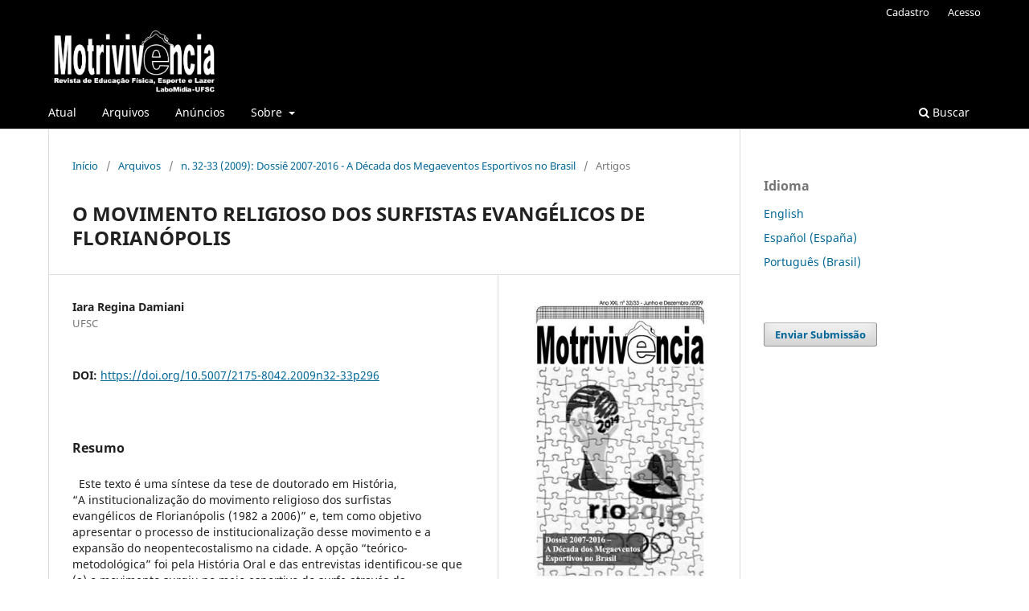

--- FILE ---
content_type: text/html; charset=utf-8
request_url: https://periodicos.ufsc.br/index.php/motrivivencia/article/view/2175-8042.2009n32-33p296
body_size: 6116
content:
<!DOCTYPE html>
<html lang="pt-BR" xml:lang="pt-BR">
<head>
	<meta charset="utf-8">
	<meta name="viewport" content="width=device-width, initial-scale=1.0">
	<title>
		O MOVIMENTO RELIGIOSO DOS SURFISTAS EVANGÉLICOS DE FLORIANÓPOLIS
							| Motrivivência
			</title>

	
<link rel="icon" href="https://periodicos.ufsc.br/public/journals/24/favicon_pt_BR.png">
<meta name="generator" content="Open Journal Systems 3.3.0.16">
<meta name="gs_meta_revision" content="1.1"/>
<meta name="citation_journal_title" content="Motrivivência"/>
<meta name="citation_journal_abbrev" content="Motriv"/>
<meta name="citation_issn" content="2175-8042"/> 
<meta name="citation_author" content="Iara Regina Damiani"/>
<meta name="citation_author_institution" content="UFSC"/>
<meta name="citation_title" content="O MOVIMENTO RELIGIOSO DOS SURFISTAS EVANGÉLICOS DE FLORIANÓPOLIS"/>
<meta name="citation_language" content="pt"/>
<meta name="citation_date" content="2009"/>
<meta name="citation_issue" content="32-33"/>
<meta name="citation_firstpage" content="296"/>
<meta name="citation_lastpage" content="331"/>
<meta name="citation_doi" content="10.5007/2175-8042.2009n32-33p296"/>
<meta name="citation_abstract_html_url" content="https://periodicos.ufsc.br/index.php/motrivivencia/article/view/2175-8042.2009n32-33p296"/>
<meta name="citation_pdf_url" content="https://periodicos.ufsc.br/index.php/motrivivencia/article/download/2175-8042.2009n32-33p296/14127"/>
<link rel="schema.DC" href="http://purl.org/dc/elements/1.1/" />
<meta name="DC.Creator.PersonalName" content="Iara Regina Damiani"/>
<meta name="DC.Date.created" scheme="ISO8601" content="2010-10-13"/>
<meta name="DC.Date.dateSubmitted" scheme="ISO8601" content="2010-10-13"/>
<meta name="DC.Date.issued" scheme="ISO8601" content="2009-10-13"/>
<meta name="DC.Date.modified" scheme="ISO8601" content="2018-08-23"/>
<meta name="DC.Description" xml:lang="en" content="This text is a synthesis from thesisof doctorate in History “The institutionalizationof the movement religiousfrom the evangelicals surfers ofFlorianópolis (1982-2006)” and, hasthe purpose of introducing the suit ofinstitutionalization of this movementand the expansion of the neopentecostalismin the city. The option“theoretical and methodological” wasfor Oral History and the interviews itwas identified that (a) the movementappeared in the half sporty of surfthrough the “religious experience” ofits founder; (b) with it the too muchleaderships had joined other athletesforming; (c) the drugs, the existencialemptiness had been preponderant motivations in the process of religiousconversion; (d) the movementpresented two distinct phases and (e)always counted arrives in port on it ofa evangelical church."/>
<meta name="DC.Description" xml:lang="pt" content="  Este texto é uma síntese da tese de doutorado em História, “A institucionalização do movimento religioso dos surfistas evangélicos de Florianópolis (1982 a 2006)” e, tem como objetivo apresentar o processo de institucionalização desse movimento e a expansão do neopentecostalismo na cidade. A opção “teórico-metodológica” foi pela História Oral e das entrevistas identificou-se que (a) o movimento surgiu no meio esportivo do surfe através da “experiência religiosa”do seu fundador; (b) com ele se uniram outros atletas formando as demais lideranças; (c) as drogas, o vazio existencial foram motivações preponderantes no processo de conversão religiosa; e (d) o movimento apresentou duas fases distintas e (e) contou sempre com o aporte de uma igreja evangélica."/>
<meta name="DC.Format" scheme="IMT" content="application/pdf"/>
<meta name="DC.Identifier" content="2175-8042.2009n32-33p296"/>
<meta name="DC.Identifier.pageNumber" content="296-331"/>
<meta name="DC.Identifier.DOI" content="10.5007/2175-8042.2009n32-33p296"/>
<meta name="DC.Identifier.URI" content="https://periodicos.ufsc.br/index.php/motrivivencia/article/view/2175-8042.2009n32-33p296"/>
<meta name="DC.Language" scheme="ISO639-1" content="pt"/>
<meta name="DC.Rights" content="Copyright (c) 0 "/>
<meta name="DC.Rights" content=""/>
<meta name="DC.Source" content="Motrivivência"/>
<meta name="DC.Source.ISSN" content="2175-8042"/>
<meta name="DC.Source.Issue" content="32-33"/>
<meta name="DC.Source.URI" content="https://periodicos.ufsc.br/index.php/motrivivencia"/>
<meta name="DC.Title" content="O MOVIMENTO RELIGIOSO DOS SURFISTAS EVANGÉLICOS DE FLORIANÓPOLIS"/>
<meta name="DC.Type" content="Text.Serial.Journal"/>
<meta name="DC.Type.articleType" content="Artigos"/>
<link rel="alternate" type="application/atom+xml" href="https://periodicos.ufsc.br/index.php/motrivivencia/gateway/plugin/WebFeedGatewayPlugin/atom">
<link rel="alternate" type="application/rdf+xml" href="https://periodicos.ufsc.br/index.php/motrivivencia/gateway/plugin/WebFeedGatewayPlugin/rss">
<link rel="alternate" type="application/rss+xml" href="https://periodicos.ufsc.br/index.php/motrivivencia/gateway/plugin/WebFeedGatewayPlugin/rss2">
	<link rel="stylesheet" href="https://periodicos.ufsc.br/index.php/motrivivencia/$$$call$$$/page/page/css?name=stylesheet" type="text/css" /><link rel="stylesheet" href="https://periodicos.ufsc.br/index.php/motrivivencia/$$$call$$$/page/page/css?name=font" type="text/css" /><link rel="stylesheet" href="https://periodicos.ufsc.br/lib/pkp/styles/fontawesome/fontawesome.css?v=3.3.0.16" type="text/css" /><link rel="stylesheet" href="https://periodicos.ufsc.br/plugins/generic/citations/css/citations.css?v=3.3.0.16" type="text/css" /><link rel="stylesheet" href="https://periodicos.ufsc.br/plugins/generic/submissionsTranslation/styles/translationsSummary.css?v=3.3.0.16" type="text/css" /><link rel="stylesheet" href="https://periodicos.ufsc.br/plugins/generic/publons/styles/publons.css?v=3.3.0.16" type="text/css" />
</head>
<body class="pkp_page_article pkp_op_view has_site_logo" dir="ltr">

	<div class="pkp_structure_page">

				<header class="pkp_structure_head" id="headerNavigationContainer" role="banner">
						
 <nav class="cmp_skip_to_content" aria-label="Ir para os links de conteúdo">
	<a href="#pkp_content_main">Ir para o conteúdo principal</a>
	<a href="#siteNav">Ir para o menu de navegação principal</a>
		<a href="#pkp_content_footer">Ir para o rodapé</a>
</nav>

			<div class="pkp_head_wrapper">

				<div class="pkp_site_name_wrapper">
					<button class="pkp_site_nav_toggle">
						<span>Open Menu</span>
					</button>
										<div class="pkp_site_name">
																<a href="						https://periodicos.ufsc.br/index.php/motrivivencia/index
					" class="is_img">
							<img src="https://periodicos.ufsc.br/public/journals/24/pageHeaderLogoImage_pt_BR.png" width="1121" height="428" alt="A imagem apresenta o nome Motrivivência em letras brancas sobre fundo preto, acompanhado de referência ao LaboMidia/UFSC, responsável editorial pela revista." />
						</a>
										</div>
				</div>

				
				<nav class="pkp_site_nav_menu" aria-label="Navegação no Site">
					<a id="siteNav"></a>
					<div class="pkp_navigation_primary_row">
						<div class="pkp_navigation_primary_wrapper">
																				<ul id="navigationPrimary" class="pkp_navigation_primary pkp_nav_list">
								<li class="">
				<a href="https://periodicos.ufsc.br/index.php/motrivivencia/issue/current">
					Atual
				</a>
							</li>
								<li class="">
				<a href="https://periodicos.ufsc.br/index.php/motrivivencia/issue/archive">
					Arquivos
				</a>
							</li>
								<li class="">
				<a href="https://periodicos.ufsc.br/index.php/motrivivencia/announcement">
					Anúncios
				</a>
							</li>
								<li class="">
				<a href="https://periodicos.ufsc.br/index.php/motrivivencia/about">
					Sobre
				</a>
									<ul>
																					<li class="">
									<a href="https://periodicos.ufsc.br/index.php/motrivivencia/about">
										Sobre a Revista
									</a>
								</li>
																												<li class="">
									<a href="https://periodicos.ufsc.br/index.php/motrivivencia/about/submissions">
										Submissões
									</a>
								</li>
																												<li class="">
									<a href="https://periodicos.ufsc.br/index.php/motrivivencia/about/editorialTeam">
										Equipe Editorial
									</a>
								</li>
																												<li class="">
									<a href="https://periodicos.ufsc.br/index.php/motrivivencia/about/privacy">
										Declaração de Privacidade
									</a>
								</li>
																												<li class="">
									<a href="https://periodicos.ufsc.br/index.php/motrivivencia/about/contact">
										Contato
									</a>
								</li>
																		</ul>
							</li>
			</ul>

				

																						<div class="pkp_navigation_search_wrapper">
									<a href="https://periodicos.ufsc.br/index.php/motrivivencia/search" class="pkp_search pkp_search_desktop">
										<span class="fa fa-search" aria-hidden="true"></span>
										Buscar
									</a>
								</div>
													</div>
					</div>
					<div class="pkp_navigation_user_wrapper" id="navigationUserWrapper">
							<ul id="navigationUser" class="pkp_navigation_user pkp_nav_list">
								<li class="profile">
				<a href="https://periodicos.ufsc.br/index.php/motrivivencia/user/register">
					Cadastro
				</a>
							</li>
								<li class="profile">
				<a href="https://periodicos.ufsc.br/index.php/motrivivencia/login">
					Acesso
				</a>
							</li>
										</ul>

					</div>
				</nav>
			</div><!-- .pkp_head_wrapper -->
		</header><!-- .pkp_structure_head -->

						<div class="pkp_structure_content has_sidebar">
			<div class="pkp_structure_main" role="main">
				<a id="pkp_content_main"></a>

<div class="page page_article">
			<nav class="cmp_breadcrumbs" role="navigation" aria-label="Você está aqui:">
	<ol>
		<li>
			<a href="https://periodicos.ufsc.br/index.php/motrivivencia/index">
				Início
			</a>
			<span class="separator">/</span>
		</li>
		<li>
			<a href="https://periodicos.ufsc.br/index.php/motrivivencia/issue/archive">
				Arquivos
			</a>
			<span class="separator">/</span>
		</li>
					<li>
				<a href="https://periodicos.ufsc.br/index.php/motrivivencia/issue/view/1499">
					n. 32-33 (2009): Dossiê 2007-2016 - A Década dos Megaeventos Esportivos no Brasil
				</a>
				<span class="separator">/</span>
			</li>
				<li class="current" aria-current="page">
			<span aria-current="page">
									Artigos
							</span>
		</li>
	</ol>
</nav>
	
		  	 <article class="obj_article_details">

		
	<h1 class="page_title">
		O MOVIMENTO RELIGIOSO DOS SURFISTAS EVANGÉLICOS DE FLORIANÓPOLIS
	</h1>

	
	<div class="row">
		<div class="main_entry">

							<section class="item authors">
					<h2 class="pkp_screen_reader">Autores</h2>
					<ul class="authors">
											<li>
							<span class="name">
								Iara Regina Damiani
							</span>
															<span class="affiliation">
									UFSC
																	</span>
																				</li>
										</ul>
				</section>
			
																												<section class="item doi">
						<h2 class="label">
														DOI:
						</h2>
						<span class="value">
							<a href="https://doi.org/10.5007/2175-8042.2009n32-33p296">
								https://doi.org/10.5007/2175-8042.2009n32-33p296
							</a>
						</span>
					</section>
							
						
										<section class="item abstract">
					<h2 class="label">Resumo</h2>
					  Este texto é uma síntese da tese de doutorado em História, “A institucionalização do movimento religioso dos surfistas evangélicos de Florianópolis (1982 a 2006)” e, tem como objetivo apresentar o processo de institucionalização desse movimento e a expansão do neopentecostalismo na cidade. A opção “teórico-metodológica” foi pela História Oral e das entrevistas identificou-se que (a) o movimento surgiu no meio esportivo do surfe através da “experiência religiosa”do seu fundador; (b) com ele se uniram outros atletas formando as demais lideranças; (c) as drogas, o vazio existencial foram motivações preponderantes no processo de conversão religiosa; e (d) o movimento apresentou duas fases distintas e (e) contou sempre com o aporte de uma igreja evangélica.
				</section>
			
			

																			
						
		</div><!-- .main_entry -->

		<div class="entry_details">

										<div class="item cover_image">
					<div class="sub_item">
													<a href="https://periodicos.ufsc.br/index.php/motrivivencia/issue/view/1499">
								<img src="https://periodicos.ufsc.br/public/journals/24/cover_issue_1499_pt_BR.jpg" alt="">
							</a>
											</div>
				</div>
			
										<div class="item galleys">
					<h2 class="pkp_screen_reader">
						Downloads
					</h2>
					<ul class="value galleys_links">
													<li>
								
	
							

<a class="obj_galley_link pdf" href="https://periodicos.ufsc.br/index.php/motrivivencia/article/view/2175-8042.2009n32-33p296/14127">

		
	PDF

	</a>
							</li>
											</ul>
				</div>
						
						<div class="item published">
				<section class="sub_item">
					<h2 class="label">
						Publicado
					</h2>
					<div class="value">
																			<span>2010-10-13</span>
																	</div>
				</section>
							</div>
			
										<div class="item citation">
					<section class="sub_item citation_display">
						<h2 class="label">
							Como Citar
						</h2>
						<div class="value">
							<div id="citationOutput" role="region" aria-live="polite">
								<div class="csl-bib-body">
  <div class="csl-entry">DAMIANI, Iara Regina. O MOVIMENTO RELIGIOSO DOS SURFISTAS EVANGÉLICOS DE FLORIANÓPOLIS. <b>Motrivivência</b>, Florianópolis, n. 32-33, p. 296–331, 2010. DOI: 10.5007/2175-8042.2009n32-33p296. Disponível em: https://periodicos.ufsc.br/index.php/motrivivencia/article/view/2175-8042.2009n32-33p296. Acesso em: 17 jan. 2026.</div>
</div>
							</div>
							<div class="citation_formats">
								<button class="cmp_button citation_formats_button" aria-controls="cslCitationFormats" aria-expanded="false" data-csl-dropdown="true">
									Fomatos de Citação
								</button>
								<div id="cslCitationFormats" class="citation_formats_list" aria-hidden="true">
									<ul class="citation_formats_styles">
																					<li>
												<a
													aria-controls="citationOutput"
													href="https://periodicos.ufsc.br/index.php/motrivivencia/citationstylelanguage/get/acm-sig-proceedings?submissionId=15589&amp;publicationId=12552"
													data-load-citation
													data-json-href="https://periodicos.ufsc.br/index.php/motrivivencia/citationstylelanguage/get/acm-sig-proceedings?submissionId=15589&amp;publicationId=12552&amp;return=json"
												>
													ACM
												</a>
											</li>
																					<li>
												<a
													aria-controls="citationOutput"
													href="https://periodicos.ufsc.br/index.php/motrivivencia/citationstylelanguage/get/acs-nano?submissionId=15589&amp;publicationId=12552"
													data-load-citation
													data-json-href="https://periodicos.ufsc.br/index.php/motrivivencia/citationstylelanguage/get/acs-nano?submissionId=15589&amp;publicationId=12552&amp;return=json"
												>
													ACS
												</a>
											</li>
																					<li>
												<a
													aria-controls="citationOutput"
													href="https://periodicos.ufsc.br/index.php/motrivivencia/citationstylelanguage/get/apa?submissionId=15589&amp;publicationId=12552"
													data-load-citation
													data-json-href="https://periodicos.ufsc.br/index.php/motrivivencia/citationstylelanguage/get/apa?submissionId=15589&amp;publicationId=12552&amp;return=json"
												>
													APA
												</a>
											</li>
																					<li>
												<a
													aria-controls="citationOutput"
													href="https://periodicos.ufsc.br/index.php/motrivivencia/citationstylelanguage/get/associacao-brasileira-de-normas-tecnicas?submissionId=15589&amp;publicationId=12552"
													data-load-citation
													data-json-href="https://periodicos.ufsc.br/index.php/motrivivencia/citationstylelanguage/get/associacao-brasileira-de-normas-tecnicas?submissionId=15589&amp;publicationId=12552&amp;return=json"
												>
													ABNT
												</a>
											</li>
																					<li>
												<a
													aria-controls="citationOutput"
													href="https://periodicos.ufsc.br/index.php/motrivivencia/citationstylelanguage/get/chicago-author-date?submissionId=15589&amp;publicationId=12552"
													data-load-citation
													data-json-href="https://periodicos.ufsc.br/index.php/motrivivencia/citationstylelanguage/get/chicago-author-date?submissionId=15589&amp;publicationId=12552&amp;return=json"
												>
													Chicago
												</a>
											</li>
																					<li>
												<a
													aria-controls="citationOutput"
													href="https://periodicos.ufsc.br/index.php/motrivivencia/citationstylelanguage/get/harvard-cite-them-right?submissionId=15589&amp;publicationId=12552"
													data-load-citation
													data-json-href="https://periodicos.ufsc.br/index.php/motrivivencia/citationstylelanguage/get/harvard-cite-them-right?submissionId=15589&amp;publicationId=12552&amp;return=json"
												>
													Harvard
												</a>
											</li>
																					<li>
												<a
													aria-controls="citationOutput"
													href="https://periodicos.ufsc.br/index.php/motrivivencia/citationstylelanguage/get/ieee?submissionId=15589&amp;publicationId=12552"
													data-load-citation
													data-json-href="https://periodicos.ufsc.br/index.php/motrivivencia/citationstylelanguage/get/ieee?submissionId=15589&amp;publicationId=12552&amp;return=json"
												>
													IEEE
												</a>
											</li>
																					<li>
												<a
													aria-controls="citationOutput"
													href="https://periodicos.ufsc.br/index.php/motrivivencia/citationstylelanguage/get/modern-language-association?submissionId=15589&amp;publicationId=12552"
													data-load-citation
													data-json-href="https://periodicos.ufsc.br/index.php/motrivivencia/citationstylelanguage/get/modern-language-association?submissionId=15589&amp;publicationId=12552&amp;return=json"
												>
													MLA
												</a>
											</li>
																					<li>
												<a
													aria-controls="citationOutput"
													href="https://periodicos.ufsc.br/index.php/motrivivencia/citationstylelanguage/get/turabian-fullnote-bibliography?submissionId=15589&amp;publicationId=12552"
													data-load-citation
													data-json-href="https://periodicos.ufsc.br/index.php/motrivivencia/citationstylelanguage/get/turabian-fullnote-bibliography?submissionId=15589&amp;publicationId=12552&amp;return=json"
												>
													Turabian
												</a>
											</li>
																					<li>
												<a
													aria-controls="citationOutput"
													href="https://periodicos.ufsc.br/index.php/motrivivencia/citationstylelanguage/get/vancouver?submissionId=15589&amp;publicationId=12552"
													data-load-citation
													data-json-href="https://periodicos.ufsc.br/index.php/motrivivencia/citationstylelanguage/get/vancouver?submissionId=15589&amp;publicationId=12552&amp;return=json"
												>
													Vancouver
												</a>
											</li>
																			</ul>
																			<div class="label">
											Baixar Citação
										</div>
										<ul class="citation_formats_styles">
																							<li>
													<a href="https://periodicos.ufsc.br/index.php/motrivivencia/citationstylelanguage/download/ris?submissionId=15589&amp;publicationId=12552">
														<span class="fa fa-download"></span>
														Endnote/Zotero/Mendeley (RIS)
													</a>
												</li>
																							<li>
													<a href="https://periodicos.ufsc.br/index.php/motrivivencia/citationstylelanguage/download/bibtex?submissionId=15589&amp;publicationId=12552">
														<span class="fa fa-download"></span>
														BibTeX
													</a>
												</li>
																					</ul>
																	</div>
							</div>
						</div>
					</section>
				</div>
			
										<div class="item issue">

											<section class="sub_item">
							<h2 class="label">
								Edição
							</h2>
							<div class="value">
								<a class="title" href="https://periodicos.ufsc.br/index.php/motrivivencia/issue/view/1499">
									n. 32-33 (2009): Dossiê 2007-2016 - A Década dos Megaeventos Esportivos no Brasil
								</a>
							</div>
						</section>
					
											<section class="sub_item">
							<h2 class="label">
								Seção
							</h2>
							<div class="value">
								Artigos
							</div>
						</section>
					
									</div>
			
															
										<div class="item copyright">
					<h2 class="label">
						Licença
					</h2>
										<p>Os autores dos textos enviados à Motrivivência deverão garantir, em formulário próprio no processo de submissão:</p><p>a) serem os únicos titulares dos direitos autorais dos artigos,</p><p>b) que não está sendo avaliado por outro(s) periódico(s),</p><p>c) e que, caso aprovado, transferem para a revista tais direitos, sem reservas, para publicação no formato on line.</p><p>Obs.: para os textos publicados, a revista Motrivivência adota a licença Creative Commons “Atribuição - Não Comercial - Compartilhar Igual 4.0 Internacional” (<span><a href="https://creativecommons.org/licenses/by-nc-sa/4.0/deed.pt">CC BY-NC-SA</a></span>).</p>
				</div>
			
			

		</div><!-- .entry_details -->
	</div><!-- .row -->

</article>

	<div id="articlesBySameAuthorList">
						<h3>Artigos mais lidos pelo mesmo(s) autor(es)</h3>

			<ul>
																													<li>
													Iara Regina Damiani,
												<a href="https://periodicos.ufsc.br/index.php/motrivivencia/article/view/5853">
							O jogo na perspectiva de wallon: Pensamento introdutório
						</a>,
						<a href="https://periodicos.ufsc.br/index.php/motrivivencia/issue/view/176">
							Motrivivência: n. 9 (1996): O jogo e o brinquedo na Educação Física
						</a>
					</li>
																													<li>
													Marise Matos Gonçalves,
													Odair dos Santos,
													Raquel Andrezzo,
													Iara Regina Damiani,
												<a href="https://periodicos.ufsc.br/index.php/motrivivencia/article/view/5848">
							Formação acadêmica em educação física: Uma análise da realidade sócio-educacional
						</a>,
						<a href="https://periodicos.ufsc.br/index.php/motrivivencia/issue/view/176">
							Motrivivência: n. 9 (1996): O jogo e o brinquedo na Educação Física
						</a>
					</li>
																													<li>
													Iara Regina Damiani,
												<a href="https://periodicos.ufsc.br/index.php/motrivivencia/article/view/42179">
							Rossana Valéria de Souza e Silva
						</a>,
						<a href="https://periodicos.ufsc.br/index.php/motrivivencia/issue/view/2331">
							Motrivivência: v. 27 n. 46 (2015)
						</a>
					</li>
							</ul>
			<div id="articlesBySameAuthorPages">
				
			</div>
			</div>


</div><!-- .page -->

	</div><!-- pkp_structure_main -->

									<div class="pkp_structure_sidebar left" role="complementary" aria-label="Barra lateral">
				<div class="pkp_block block_language">
	<h2 class="title">
		Idioma
	</h2>

	<div class="content">
		<ul>
							<li class="locale_en_US" lang="en-US">
					<a href="https://periodicos.ufsc.br/index.php/motrivivencia/user/setLocale/en_US?source=%2Findex.php%2Fmotrivivencia%2Farticle%2Fview%2F2175-8042.2009n32-33p296">
						English
					</a>
				</li>
							<li class="locale_es_ES" lang="es-ES">
					<a href="https://periodicos.ufsc.br/index.php/motrivivencia/user/setLocale/es_ES?source=%2Findex.php%2Fmotrivivencia%2Farticle%2Fview%2F2175-8042.2009n32-33p296">
						Español (España)
					</a>
				</li>
							<li class="locale_pt_BR current" lang="pt-BR">
					<a href="https://periodicos.ufsc.br/index.php/motrivivencia/user/setLocale/pt_BR?source=%2Findex.php%2Fmotrivivencia%2Farticle%2Fview%2F2175-8042.2009n32-33p296">
						Português (Brasil)
					</a>
				</li>
					</ul>
	</div>
</div><!-- .block_language -->
<div class="pkp_block block_make_submission">
	<h2 class="pkp_screen_reader">
		Enviar Submissão
	</h2>

	<div class="content">
		<a class="block_make_submission_link" href="https://periodicos.ufsc.br/index.php/motrivivencia/about/submissions">
			Enviar Submissão
		</a>
	</div>
</div>

			</div><!-- pkp_sidebar.left -->
			</div><!-- pkp_structure_content -->

<div class="pkp_structure_footer_wrapper" role="contentinfo">
	<a id="pkp_content_footer"></a>

	<div class="pkp_structure_footer">

					<div class="pkp_footer_content">
				<p>R. Motriviv., Florianópolis, Santa Catarina, Brasil, ISSNe: 2175-8042.</p>
<p><a href="http://creativecommons.org/licenses/by-nc-nd/4.0/" rel="license"><img src="https://i.creativecommons.org/l/by-nc-nd/4.0/88x31.png" alt="Licença Creative Commons" /></a><br />Este periódico está licenciado com uma Licença <a href="http://creativecommons.org/licenses/by-nc-nd/4.0/" rel="license">Creative Commons Atribuição-NãoComercial-SemDerivações 4.0 Internacional</a>.</p>
			</div>
		
		<div class="pkp_brand_footer" role="complementary">
			<a href="https://periodicos.ufsc.br/index.php/motrivivencia/about/aboutThisPublishingSystem">
				<img alt="Mais informações sobre o sistema de publicação, a plataforma e o fluxo de publicação do OJS/PKP." src="https://periodicos.ufsc.br/templates/images/ojs_brand.png">
			</a>
		</div>
	</div>
</div><!-- pkp_structure_footer_wrapper -->

</div><!-- pkp_structure_page -->

<script src="https://periodicos.ufsc.br/lib/pkp/lib/vendor/components/jquery/jquery.min.js?v=3.3.0.16" type="text/javascript"></script><script src="https://periodicos.ufsc.br/lib/pkp/lib/vendor/components/jqueryui/jquery-ui.min.js?v=3.3.0.16" type="text/javascript"></script><script src="https://periodicos.ufsc.br/plugins/themes/default/js/lib/popper/popper.js?v=3.3.0.16" type="text/javascript"></script><script src="https://periodicos.ufsc.br/plugins/themes/default/js/lib/bootstrap/util.js?v=3.3.0.16" type="text/javascript"></script><script src="https://periodicos.ufsc.br/plugins/themes/default/js/lib/bootstrap/dropdown.js?v=3.3.0.16" type="text/javascript"></script><script src="https://periodicos.ufsc.br/plugins/themes/default/js/main.js?v=3.3.0.16" type="text/javascript"></script><script src="https://periodicos.ufsc.br/plugins/generic/citationStyleLanguage/js/articleCitation.js?v=3.3.0.16" type="text/javascript"></script><script type="text/javascript">
(function (w, d, s, l, i) { w[l] = w[l] || []; var f = d.getElementsByTagName(s)[0],
j = d.createElement(s), dl = l != 'dataLayer' ? '&l=' + l : ''; j.async = true; 
j.src = 'https://www.googletagmanager.com/gtag/js?id=' + i + dl; f.parentNode.insertBefore(j, f); 
function gtag(){dataLayer.push(arguments)}; gtag('js', new Date()); gtag('config', i); })
(window, document, 'script', 'dataLayer', 'UA-92160632-1');
</script>


</body>
</html>
